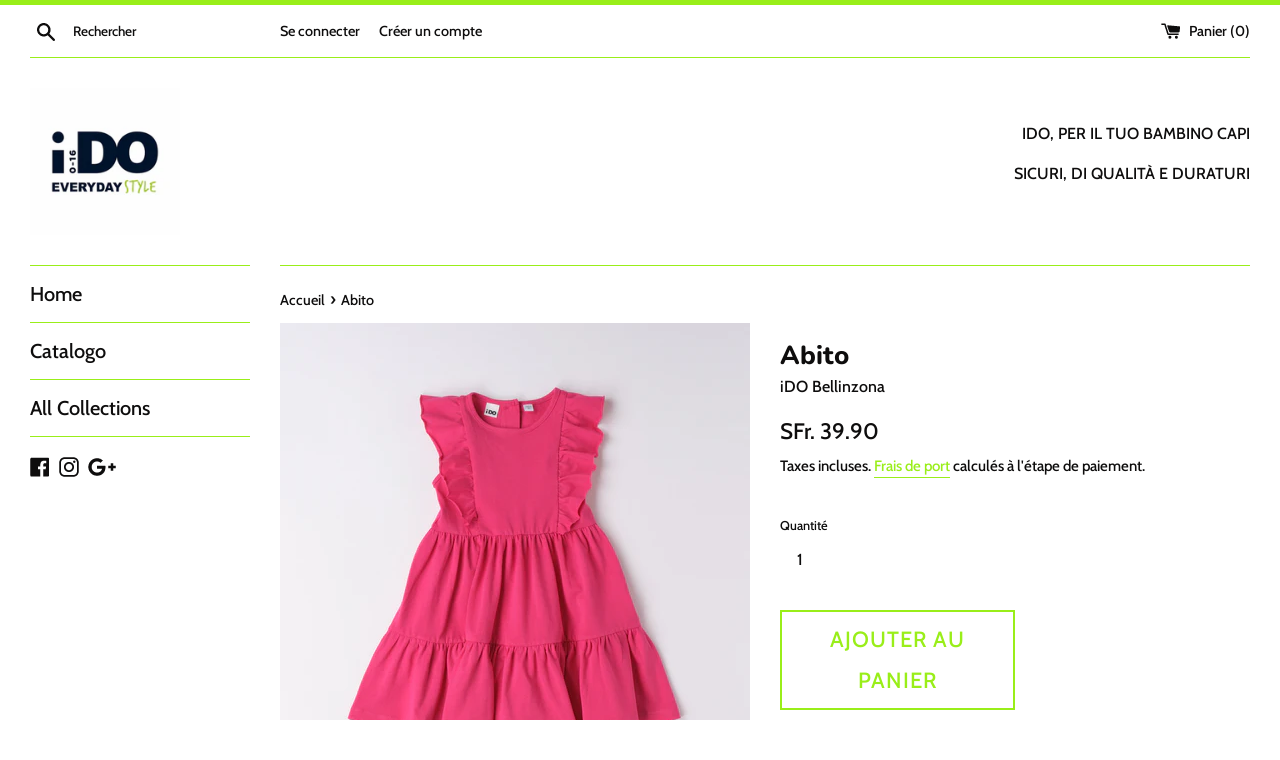

--- FILE ---
content_type: text/html; charset=utf-8
request_url: https://ido-bellinzona.com/fr/products/abito-37
body_size: 18165
content:
<!doctype html>
<html class="supports-no-js" lang="fr">
<head>
  <meta charset="utf-8">
  <meta http-equiv="X-UA-Compatible" content="IE=edge,chrome=1">
  <meta name="viewport" content="width=device-width,initial-scale=1">
  <meta name="theme-color" content="">
  <link rel="canonical" href="https://ido-bellinzona.com/fr/products/abito-37">

  

  <title>
  Abito &ndash; iDO Bellinzona
  </title>

  

  <!-- /snippets/social-meta-tags.liquid -->




<meta property="og:site_name" content="iDO Bellinzona">
<meta property="og:url" content="https://ido-bellinzona.com/fr/products/abito-37">
<meta property="og:title" content="Abito">
<meta property="og:type" content="product">
<meta property="og:description" content="Abbigliamento bambini 0-16 anni">

  <meta property="og:price:amount" content="39.90">
  <meta property="og:price:currency" content="CHF">

<meta property="og:image" content="http://ido-bellinzona.com/cdn/shop/products/46733-00-2437_Front_e-commerce_1200x1200.jpg?v=1678118378"><meta property="og:image" content="http://ido-bellinzona.com/cdn/shop/products/46733-00-2437_Back_e-commerce_1200x1200.jpg?v=1678118378"><meta property="og:image" content="http://ido-bellinzona.com/cdn/shop/products/46733-00-3624_Front_e-commerce_1200x1200.jpg?v=1678118378">
<meta property="og:image:secure_url" content="https://ido-bellinzona.com/cdn/shop/products/46733-00-2437_Front_e-commerce_1200x1200.jpg?v=1678118378"><meta property="og:image:secure_url" content="https://ido-bellinzona.com/cdn/shop/products/46733-00-2437_Back_e-commerce_1200x1200.jpg?v=1678118378"><meta property="og:image:secure_url" content="https://ido-bellinzona.com/cdn/shop/products/46733-00-3624_Front_e-commerce_1200x1200.jpg?v=1678118378">


<meta name="twitter:card" content="summary_large_image">
<meta name="twitter:title" content="Abito">
<meta name="twitter:description" content="Abbigliamento bambini 0-16 anni">

  <style data-shopify>
  :root {
    --color-body-text: #0e0d0d;
    --color-body: #ffffff;
  }
</style>


  <script>
    document.documentElement.className = document.documentElement.className.replace('supports-no-js', 'supports-js');

    var theme = {
      strings: {
        addToCart: "Ajouter au panier",
        itemAddedToCart: "Article ajouté au panier.",
        soldOut: "Épuisé",
        unavailable: "Non disponible",
        viewCart: "Voir le panier",
        zoomClose: "Fermer (Esc)",
        zoomPrev: "Précédent (flèche gauche)",
        zoomNext: "Suivant (flèche droite)"
      },
      mapStrings: {
        addressError: "Vous ne trouvez pas cette adresse",
        addressNoResults: "Aucun résultat pour cette adresse",
        addressQueryLimit: "Vous avez dépassé la limite de Google utilisation de l'API. Envisager la mise à niveau à un \u003ca href=\"https:\/\/developers.google.com\/maps\/premium\/usage-limits\"\u003erégime spécial\u003c\/a\u003e.",
        authError: "Il y avait un problème authentifier votre compte Google Maps."
      }
    };</script>

  <link href="//ido-bellinzona.com/cdn/shop/t/2/assets/theme.scss.css?v=35539220296651946861759259677" rel="stylesheet" type="text/css" media="all" />

  <script>window.performance && window.performance.mark && window.performance.mark('shopify.content_for_header.start');</script><meta id="shopify-digital-wallet" name="shopify-digital-wallet" content="/50812420301/digital_wallets/dialog">
<meta name="shopify-checkout-api-token" content="d197a00d90f06b0000e6a9be3de48aaa">
<meta id="in-context-paypal-metadata" data-shop-id="50812420301" data-venmo-supported="false" data-environment="production" data-locale="fr_FR" data-paypal-v4="true" data-currency="CHF">
<link rel="alternate" hreflang="x-default" href="https://ido-bellinzona.com/products/abito-37">
<link rel="alternate" hreflang="it" href="https://ido-bellinzona.com/products/abito-37">
<link rel="alternate" hreflang="de" href="https://ido-bellinzona.com/de/products/abito-37">
<link rel="alternate" hreflang="en" href="https://ido-bellinzona.com/en/products/abito-37">
<link rel="alternate" hreflang="fr" href="https://ido-bellinzona.com/fr/products/abito-37">
<link rel="alternate" type="application/json+oembed" href="https://ido-bellinzona.com/fr/products/abito-37.oembed">
<script async="async" src="/checkouts/internal/preloads.js?locale=fr-CH"></script>
<script id="shopify-features" type="application/json">{"accessToken":"d197a00d90f06b0000e6a9be3de48aaa","betas":["rich-media-storefront-analytics"],"domain":"ido-bellinzona.com","predictiveSearch":true,"shopId":50812420301,"locale":"fr"}</script>
<script>var Shopify = Shopify || {};
Shopify.shop = "ido-bellinzona.myshopify.com";
Shopify.locale = "fr";
Shopify.currency = {"active":"CHF","rate":"1.0"};
Shopify.country = "CH";
Shopify.theme = {"name":"Simple","id":115092979917,"schema_name":"Simple","schema_version":"12.6.0","theme_store_id":578,"role":"main"};
Shopify.theme.handle = "null";
Shopify.theme.style = {"id":null,"handle":null};
Shopify.cdnHost = "ido-bellinzona.com/cdn";
Shopify.routes = Shopify.routes || {};
Shopify.routes.root = "/fr/";</script>
<script type="module">!function(o){(o.Shopify=o.Shopify||{}).modules=!0}(window);</script>
<script>!function(o){function n(){var o=[];function n(){o.push(Array.prototype.slice.apply(arguments))}return n.q=o,n}var t=o.Shopify=o.Shopify||{};t.loadFeatures=n(),t.autoloadFeatures=n()}(window);</script>
<script id="shop-js-analytics" type="application/json">{"pageType":"product"}</script>
<script defer="defer" async type="module" src="//ido-bellinzona.com/cdn/shopifycloud/shop-js/modules/v2/client.init-shop-cart-sync_INwxTpsh.fr.esm.js"></script>
<script defer="defer" async type="module" src="//ido-bellinzona.com/cdn/shopifycloud/shop-js/modules/v2/chunk.common_YNAa1F1g.esm.js"></script>
<script type="module">
  await import("//ido-bellinzona.com/cdn/shopifycloud/shop-js/modules/v2/client.init-shop-cart-sync_INwxTpsh.fr.esm.js");
await import("//ido-bellinzona.com/cdn/shopifycloud/shop-js/modules/v2/chunk.common_YNAa1F1g.esm.js");

  window.Shopify.SignInWithShop?.initShopCartSync?.({"fedCMEnabled":true,"windoidEnabled":true});

</script>
<script id="__st">var __st={"a":50812420301,"offset":3600,"reqid":"acf8f33f-a868-462c-8277-99bb99fcfa14-1768943223","pageurl":"ido-bellinzona.com\/fr\/products\/abito-37","u":"82d964e1f95d","p":"product","rtyp":"product","rid":7185606312141};</script>
<script>window.ShopifyPaypalV4VisibilityTracking = true;</script>
<script id="captcha-bootstrap">!function(){'use strict';const t='contact',e='account',n='new_comment',o=[[t,t],['blogs',n],['comments',n],[t,'customer']],c=[[e,'customer_login'],[e,'guest_login'],[e,'recover_customer_password'],[e,'create_customer']],r=t=>t.map((([t,e])=>`form[action*='/${t}']:not([data-nocaptcha='true']) input[name='form_type'][value='${e}']`)).join(','),a=t=>()=>t?[...document.querySelectorAll(t)].map((t=>t.form)):[];function s(){const t=[...o],e=r(t);return a(e)}const i='password',u='form_key',d=['recaptcha-v3-token','g-recaptcha-response','h-captcha-response',i],f=()=>{try{return window.sessionStorage}catch{return}},m='__shopify_v',_=t=>t.elements[u];function p(t,e,n=!1){try{const o=window.sessionStorage,c=JSON.parse(o.getItem(e)),{data:r}=function(t){const{data:e,action:n}=t;return t[m]||n?{data:e,action:n}:{data:t,action:n}}(c);for(const[e,n]of Object.entries(r))t.elements[e]&&(t.elements[e].value=n);n&&o.removeItem(e)}catch(o){console.error('form repopulation failed',{error:o})}}const l='form_type',E='cptcha';function T(t){t.dataset[E]=!0}const w=window,h=w.document,L='Shopify',v='ce_forms',y='captcha';let A=!1;((t,e)=>{const n=(g='f06e6c50-85a8-45c8-87d0-21a2b65856fe',I='https://cdn.shopify.com/shopifycloud/storefront-forms-hcaptcha/ce_storefront_forms_captcha_hcaptcha.v1.5.2.iife.js',D={infoText:'Protégé par hCaptcha',privacyText:'Confidentialité',termsText:'Conditions'},(t,e,n)=>{const o=w[L][v],c=o.bindForm;if(c)return c(t,g,e,D).then(n);var r;o.q.push([[t,g,e,D],n]),r=I,A||(h.body.append(Object.assign(h.createElement('script'),{id:'captcha-provider',async:!0,src:r})),A=!0)});var g,I,D;w[L]=w[L]||{},w[L][v]=w[L][v]||{},w[L][v].q=[],w[L][y]=w[L][y]||{},w[L][y].protect=function(t,e){n(t,void 0,e),T(t)},Object.freeze(w[L][y]),function(t,e,n,w,h,L){const[v,y,A,g]=function(t,e,n){const i=e?o:[],u=t?c:[],d=[...i,...u],f=r(d),m=r(i),_=r(d.filter((([t,e])=>n.includes(e))));return[a(f),a(m),a(_),s()]}(w,h,L),I=t=>{const e=t.target;return e instanceof HTMLFormElement?e:e&&e.form},D=t=>v().includes(t);t.addEventListener('submit',(t=>{const e=I(t);if(!e)return;const n=D(e)&&!e.dataset.hcaptchaBound&&!e.dataset.recaptchaBound,o=_(e),c=g().includes(e)&&(!o||!o.value);(n||c)&&t.preventDefault(),c&&!n&&(function(t){try{if(!f())return;!function(t){const e=f();if(!e)return;const n=_(t);if(!n)return;const o=n.value;o&&e.removeItem(o)}(t);const e=Array.from(Array(32),(()=>Math.random().toString(36)[2])).join('');!function(t,e){_(t)||t.append(Object.assign(document.createElement('input'),{type:'hidden',name:u})),t.elements[u].value=e}(t,e),function(t,e){const n=f();if(!n)return;const o=[...t.querySelectorAll(`input[type='${i}']`)].map((({name:t})=>t)),c=[...d,...o],r={};for(const[a,s]of new FormData(t).entries())c.includes(a)||(r[a]=s);n.setItem(e,JSON.stringify({[m]:1,action:t.action,data:r}))}(t,e)}catch(e){console.error('failed to persist form',e)}}(e),e.submit())}));const S=(t,e)=>{t&&!t.dataset[E]&&(n(t,e.some((e=>e===t))),T(t))};for(const o of['focusin','change'])t.addEventListener(o,(t=>{const e=I(t);D(e)&&S(e,y())}));const B=e.get('form_key'),M=e.get(l),P=B&&M;t.addEventListener('DOMContentLoaded',(()=>{const t=y();if(P)for(const e of t)e.elements[l].value===M&&p(e,B);[...new Set([...A(),...v().filter((t=>'true'===t.dataset.shopifyCaptcha))])].forEach((e=>S(e,t)))}))}(h,new URLSearchParams(w.location.search),n,t,e,['guest_login'])})(!0,!0)}();</script>
<script integrity="sha256-4kQ18oKyAcykRKYeNunJcIwy7WH5gtpwJnB7kiuLZ1E=" data-source-attribution="shopify.loadfeatures" defer="defer" src="//ido-bellinzona.com/cdn/shopifycloud/storefront/assets/storefront/load_feature-a0a9edcb.js" crossorigin="anonymous"></script>
<script data-source-attribution="shopify.dynamic_checkout.dynamic.init">var Shopify=Shopify||{};Shopify.PaymentButton=Shopify.PaymentButton||{isStorefrontPortableWallets:!0,init:function(){window.Shopify.PaymentButton.init=function(){};var t=document.createElement("script");t.src="https://ido-bellinzona.com/cdn/shopifycloud/portable-wallets/latest/portable-wallets.fr.js",t.type="module",document.head.appendChild(t)}};
</script>
<script data-source-attribution="shopify.dynamic_checkout.buyer_consent">
  function portableWalletsHideBuyerConsent(e){var t=document.getElementById("shopify-buyer-consent"),n=document.getElementById("shopify-subscription-policy-button");t&&n&&(t.classList.add("hidden"),t.setAttribute("aria-hidden","true"),n.removeEventListener("click",e))}function portableWalletsShowBuyerConsent(e){var t=document.getElementById("shopify-buyer-consent"),n=document.getElementById("shopify-subscription-policy-button");t&&n&&(t.classList.remove("hidden"),t.removeAttribute("aria-hidden"),n.addEventListener("click",e))}window.Shopify?.PaymentButton&&(window.Shopify.PaymentButton.hideBuyerConsent=portableWalletsHideBuyerConsent,window.Shopify.PaymentButton.showBuyerConsent=portableWalletsShowBuyerConsent);
</script>
<script>
  function portableWalletsCleanup(e){e&&e.src&&console.error("Failed to load portable wallets script "+e.src);var t=document.querySelectorAll("shopify-accelerated-checkout .shopify-payment-button__skeleton, shopify-accelerated-checkout-cart .wallet-cart-button__skeleton"),e=document.getElementById("shopify-buyer-consent");for(let e=0;e<t.length;e++)t[e].remove();e&&e.remove()}function portableWalletsNotLoadedAsModule(e){e instanceof ErrorEvent&&"string"==typeof e.message&&e.message.includes("import.meta")&&"string"==typeof e.filename&&e.filename.includes("portable-wallets")&&(window.removeEventListener("error",portableWalletsNotLoadedAsModule),window.Shopify.PaymentButton.failedToLoad=e,"loading"===document.readyState?document.addEventListener("DOMContentLoaded",window.Shopify.PaymentButton.init):window.Shopify.PaymentButton.init())}window.addEventListener("error",portableWalletsNotLoadedAsModule);
</script>

<script type="module" src="https://ido-bellinzona.com/cdn/shopifycloud/portable-wallets/latest/portable-wallets.fr.js" onError="portableWalletsCleanup(this)" crossorigin="anonymous"></script>
<script nomodule>
  document.addEventListener("DOMContentLoaded", portableWalletsCleanup);
</script>

<link id="shopify-accelerated-checkout-styles" rel="stylesheet" media="screen" href="https://ido-bellinzona.com/cdn/shopifycloud/portable-wallets/latest/accelerated-checkout-backwards-compat.css" crossorigin="anonymous">
<style id="shopify-accelerated-checkout-cart">
        #shopify-buyer-consent {
  margin-top: 1em;
  display: inline-block;
  width: 100%;
}

#shopify-buyer-consent.hidden {
  display: none;
}

#shopify-subscription-policy-button {
  background: none;
  border: none;
  padding: 0;
  text-decoration: underline;
  font-size: inherit;
  cursor: pointer;
}

#shopify-subscription-policy-button::before {
  box-shadow: none;
}

      </style>

<script>window.performance && window.performance.mark && window.performance.mark('shopify.content_for_header.end');</script>

  <script src="//ido-bellinzona.com/cdn/shop/t/2/assets/jquery-1.11.0.min.js?v=32460426840832490021613751351" type="text/javascript"></script>
  <script src="//ido-bellinzona.com/cdn/shop/t/2/assets/modernizr.min.js?v=44044439420609591321613751352" type="text/javascript"></script>

  <script src="//ido-bellinzona.com/cdn/shop/t/2/assets/lazysizes.min.js?v=155223123402716617051613751352" async="async"></script>

  
<link href="https://monorail-edge.shopifysvc.com" rel="dns-prefetch">
<script>(function(){if ("sendBeacon" in navigator && "performance" in window) {try {var session_token_from_headers = performance.getEntriesByType('navigation')[0].serverTiming.find(x => x.name == '_s').description;} catch {var session_token_from_headers = undefined;}var session_cookie_matches = document.cookie.match(/_shopify_s=([^;]*)/);var session_token_from_cookie = session_cookie_matches && session_cookie_matches.length === 2 ? session_cookie_matches[1] : "";var session_token = session_token_from_headers || session_token_from_cookie || "";function handle_abandonment_event(e) {var entries = performance.getEntries().filter(function(entry) {return /monorail-edge.shopifysvc.com/.test(entry.name);});if (!window.abandonment_tracked && entries.length === 0) {window.abandonment_tracked = true;var currentMs = Date.now();var navigation_start = performance.timing.navigationStart;var payload = {shop_id: 50812420301,url: window.location.href,navigation_start,duration: currentMs - navigation_start,session_token,page_type: "product"};window.navigator.sendBeacon("https://monorail-edge.shopifysvc.com/v1/produce", JSON.stringify({schema_id: "online_store_buyer_site_abandonment/1.1",payload: payload,metadata: {event_created_at_ms: currentMs,event_sent_at_ms: currentMs}}));}}window.addEventListener('pagehide', handle_abandonment_event);}}());</script>
<script id="web-pixels-manager-setup">(function e(e,d,r,n,o){if(void 0===o&&(o={}),!Boolean(null===(a=null===(i=window.Shopify)||void 0===i?void 0:i.analytics)||void 0===a?void 0:a.replayQueue)){var i,a;window.Shopify=window.Shopify||{};var t=window.Shopify;t.analytics=t.analytics||{};var s=t.analytics;s.replayQueue=[],s.publish=function(e,d,r){return s.replayQueue.push([e,d,r]),!0};try{self.performance.mark("wpm:start")}catch(e){}var l=function(){var e={modern:/Edge?\/(1{2}[4-9]|1[2-9]\d|[2-9]\d{2}|\d{4,})\.\d+(\.\d+|)|Firefox\/(1{2}[4-9]|1[2-9]\d|[2-9]\d{2}|\d{4,})\.\d+(\.\d+|)|Chrom(ium|e)\/(9{2}|\d{3,})\.\d+(\.\d+|)|(Maci|X1{2}).+ Version\/(15\.\d+|(1[6-9]|[2-9]\d|\d{3,})\.\d+)([,.]\d+|)( \(\w+\)|)( Mobile\/\w+|) Safari\/|Chrome.+OPR\/(9{2}|\d{3,})\.\d+\.\d+|(CPU[ +]OS|iPhone[ +]OS|CPU[ +]iPhone|CPU IPhone OS|CPU iPad OS)[ +]+(15[._]\d+|(1[6-9]|[2-9]\d|\d{3,})[._]\d+)([._]\d+|)|Android:?[ /-](13[3-9]|1[4-9]\d|[2-9]\d{2}|\d{4,})(\.\d+|)(\.\d+|)|Android.+Firefox\/(13[5-9]|1[4-9]\d|[2-9]\d{2}|\d{4,})\.\d+(\.\d+|)|Android.+Chrom(ium|e)\/(13[3-9]|1[4-9]\d|[2-9]\d{2}|\d{4,})\.\d+(\.\d+|)|SamsungBrowser\/([2-9]\d|\d{3,})\.\d+/,legacy:/Edge?\/(1[6-9]|[2-9]\d|\d{3,})\.\d+(\.\d+|)|Firefox\/(5[4-9]|[6-9]\d|\d{3,})\.\d+(\.\d+|)|Chrom(ium|e)\/(5[1-9]|[6-9]\d|\d{3,})\.\d+(\.\d+|)([\d.]+$|.*Safari\/(?![\d.]+ Edge\/[\d.]+$))|(Maci|X1{2}).+ Version\/(10\.\d+|(1[1-9]|[2-9]\d|\d{3,})\.\d+)([,.]\d+|)( \(\w+\)|)( Mobile\/\w+|) Safari\/|Chrome.+OPR\/(3[89]|[4-9]\d|\d{3,})\.\d+\.\d+|(CPU[ +]OS|iPhone[ +]OS|CPU[ +]iPhone|CPU IPhone OS|CPU iPad OS)[ +]+(10[._]\d+|(1[1-9]|[2-9]\d|\d{3,})[._]\d+)([._]\d+|)|Android:?[ /-](13[3-9]|1[4-9]\d|[2-9]\d{2}|\d{4,})(\.\d+|)(\.\d+|)|Mobile Safari.+OPR\/([89]\d|\d{3,})\.\d+\.\d+|Android.+Firefox\/(13[5-9]|1[4-9]\d|[2-9]\d{2}|\d{4,})\.\d+(\.\d+|)|Android.+Chrom(ium|e)\/(13[3-9]|1[4-9]\d|[2-9]\d{2}|\d{4,})\.\d+(\.\d+|)|Android.+(UC? ?Browser|UCWEB|U3)[ /]?(15\.([5-9]|\d{2,})|(1[6-9]|[2-9]\d|\d{3,})\.\d+)\.\d+|SamsungBrowser\/(5\.\d+|([6-9]|\d{2,})\.\d+)|Android.+MQ{2}Browser\/(14(\.(9|\d{2,})|)|(1[5-9]|[2-9]\d|\d{3,})(\.\d+|))(\.\d+|)|K[Aa][Ii]OS\/(3\.\d+|([4-9]|\d{2,})\.\d+)(\.\d+|)/},d=e.modern,r=e.legacy,n=navigator.userAgent;return n.match(d)?"modern":n.match(r)?"legacy":"unknown"}(),u="modern"===l?"modern":"legacy",c=(null!=n?n:{modern:"",legacy:""})[u],f=function(e){return[e.baseUrl,"/wpm","/b",e.hashVersion,"modern"===e.buildTarget?"m":"l",".js"].join("")}({baseUrl:d,hashVersion:r,buildTarget:u}),m=function(e){var d=e.version,r=e.bundleTarget,n=e.surface,o=e.pageUrl,i=e.monorailEndpoint;return{emit:function(e){var a=e.status,t=e.errorMsg,s=(new Date).getTime(),l=JSON.stringify({metadata:{event_sent_at_ms:s},events:[{schema_id:"web_pixels_manager_load/3.1",payload:{version:d,bundle_target:r,page_url:o,status:a,surface:n,error_msg:t},metadata:{event_created_at_ms:s}}]});if(!i)return console&&console.warn&&console.warn("[Web Pixels Manager] No Monorail endpoint provided, skipping logging."),!1;try{return self.navigator.sendBeacon.bind(self.navigator)(i,l)}catch(e){}var u=new XMLHttpRequest;try{return u.open("POST",i,!0),u.setRequestHeader("Content-Type","text/plain"),u.send(l),!0}catch(e){return console&&console.warn&&console.warn("[Web Pixels Manager] Got an unhandled error while logging to Monorail."),!1}}}}({version:r,bundleTarget:l,surface:e.surface,pageUrl:self.location.href,monorailEndpoint:e.monorailEndpoint});try{o.browserTarget=l,function(e){var d=e.src,r=e.async,n=void 0===r||r,o=e.onload,i=e.onerror,a=e.sri,t=e.scriptDataAttributes,s=void 0===t?{}:t,l=document.createElement("script"),u=document.querySelector("head"),c=document.querySelector("body");if(l.async=n,l.src=d,a&&(l.integrity=a,l.crossOrigin="anonymous"),s)for(var f in s)if(Object.prototype.hasOwnProperty.call(s,f))try{l.dataset[f]=s[f]}catch(e){}if(o&&l.addEventListener("load",o),i&&l.addEventListener("error",i),u)u.appendChild(l);else{if(!c)throw new Error("Did not find a head or body element to append the script");c.appendChild(l)}}({src:f,async:!0,onload:function(){if(!function(){var e,d;return Boolean(null===(d=null===(e=window.Shopify)||void 0===e?void 0:e.analytics)||void 0===d?void 0:d.initialized)}()){var d=window.webPixelsManager.init(e)||void 0;if(d){var r=window.Shopify.analytics;r.replayQueue.forEach((function(e){var r=e[0],n=e[1],o=e[2];d.publishCustomEvent(r,n,o)})),r.replayQueue=[],r.publish=d.publishCustomEvent,r.visitor=d.visitor,r.initialized=!0}}},onerror:function(){return m.emit({status:"failed",errorMsg:"".concat(f," has failed to load")})},sri:function(e){var d=/^sha384-[A-Za-z0-9+/=]+$/;return"string"==typeof e&&d.test(e)}(c)?c:"",scriptDataAttributes:o}),m.emit({status:"loading"})}catch(e){m.emit({status:"failed",errorMsg:(null==e?void 0:e.message)||"Unknown error"})}}})({shopId: 50812420301,storefrontBaseUrl: "https://ido-bellinzona.com",extensionsBaseUrl: "https://extensions.shopifycdn.com/cdn/shopifycloud/web-pixels-manager",monorailEndpoint: "https://monorail-edge.shopifysvc.com/unstable/produce_batch",surface: "storefront-renderer",enabledBetaFlags: ["2dca8a86"],webPixelsConfigList: [{"id":"shopify-app-pixel","configuration":"{}","eventPayloadVersion":"v1","runtimeContext":"STRICT","scriptVersion":"0450","apiClientId":"shopify-pixel","type":"APP","privacyPurposes":["ANALYTICS","MARKETING"]},{"id":"shopify-custom-pixel","eventPayloadVersion":"v1","runtimeContext":"LAX","scriptVersion":"0450","apiClientId":"shopify-pixel","type":"CUSTOM","privacyPurposes":["ANALYTICS","MARKETING"]}],isMerchantRequest: false,initData: {"shop":{"name":"iDO Bellinzona","paymentSettings":{"currencyCode":"CHF"},"myshopifyDomain":"ido-bellinzona.myshopify.com","countryCode":"CH","storefrontUrl":"https:\/\/ido-bellinzona.com\/fr"},"customer":null,"cart":null,"checkout":null,"productVariants":[{"price":{"amount":39.9,"currencyCode":"CHF"},"product":{"title":"Abito","vendor":"iDO Bellinzona","id":"7185606312141","untranslatedTitle":"Abito","url":"\/fr\/products\/abito-37","type":""},"id":"41527168827597","image":{"src":"\/\/ido-bellinzona.com\/cdn\/shop\/products\/46733-00-2437_Front_e-commerce.jpg?v=1678118378"},"sku":"","title":"Default Title","untranslatedTitle":"Default Title"}],"purchasingCompany":null},},"https://ido-bellinzona.com/cdn","fcfee988w5aeb613cpc8e4bc33m6693e112",{"modern":"","legacy":""},{"shopId":"50812420301","storefrontBaseUrl":"https:\/\/ido-bellinzona.com","extensionBaseUrl":"https:\/\/extensions.shopifycdn.com\/cdn\/shopifycloud\/web-pixels-manager","surface":"storefront-renderer","enabledBetaFlags":"[\"2dca8a86\"]","isMerchantRequest":"false","hashVersion":"fcfee988w5aeb613cpc8e4bc33m6693e112","publish":"custom","events":"[[\"page_viewed\",{}],[\"product_viewed\",{\"productVariant\":{\"price\":{\"amount\":39.9,\"currencyCode\":\"CHF\"},\"product\":{\"title\":\"Abito\",\"vendor\":\"iDO Bellinzona\",\"id\":\"7185606312141\",\"untranslatedTitle\":\"Abito\",\"url\":\"\/fr\/products\/abito-37\",\"type\":\"\"},\"id\":\"41527168827597\",\"image\":{\"src\":\"\/\/ido-bellinzona.com\/cdn\/shop\/products\/46733-00-2437_Front_e-commerce.jpg?v=1678118378\"},\"sku\":\"\",\"title\":\"Default Title\",\"untranslatedTitle\":\"Default Title\"}}]]"});</script><script>
  window.ShopifyAnalytics = window.ShopifyAnalytics || {};
  window.ShopifyAnalytics.meta = window.ShopifyAnalytics.meta || {};
  window.ShopifyAnalytics.meta.currency = 'CHF';
  var meta = {"product":{"id":7185606312141,"gid":"gid:\/\/shopify\/Product\/7185606312141","vendor":"iDO Bellinzona","type":"","handle":"abito-37","variants":[{"id":41527168827597,"price":3990,"name":"Abito","public_title":null,"sku":""}],"remote":false},"page":{"pageType":"product","resourceType":"product","resourceId":7185606312141,"requestId":"acf8f33f-a868-462c-8277-99bb99fcfa14-1768943223"}};
  for (var attr in meta) {
    window.ShopifyAnalytics.meta[attr] = meta[attr];
  }
</script>
<script class="analytics">
  (function () {
    var customDocumentWrite = function(content) {
      var jquery = null;

      if (window.jQuery) {
        jquery = window.jQuery;
      } else if (window.Checkout && window.Checkout.$) {
        jquery = window.Checkout.$;
      }

      if (jquery) {
        jquery('body').append(content);
      }
    };

    var hasLoggedConversion = function(token) {
      if (token) {
        return document.cookie.indexOf('loggedConversion=' + token) !== -1;
      }
      return false;
    }

    var setCookieIfConversion = function(token) {
      if (token) {
        var twoMonthsFromNow = new Date(Date.now());
        twoMonthsFromNow.setMonth(twoMonthsFromNow.getMonth() + 2);

        document.cookie = 'loggedConversion=' + token + '; expires=' + twoMonthsFromNow;
      }
    }

    var trekkie = window.ShopifyAnalytics.lib = window.trekkie = window.trekkie || [];
    if (trekkie.integrations) {
      return;
    }
    trekkie.methods = [
      'identify',
      'page',
      'ready',
      'track',
      'trackForm',
      'trackLink'
    ];
    trekkie.factory = function(method) {
      return function() {
        var args = Array.prototype.slice.call(arguments);
        args.unshift(method);
        trekkie.push(args);
        return trekkie;
      };
    };
    for (var i = 0; i < trekkie.methods.length; i++) {
      var key = trekkie.methods[i];
      trekkie[key] = trekkie.factory(key);
    }
    trekkie.load = function(config) {
      trekkie.config = config || {};
      trekkie.config.initialDocumentCookie = document.cookie;
      var first = document.getElementsByTagName('script')[0];
      var script = document.createElement('script');
      script.type = 'text/javascript';
      script.onerror = function(e) {
        var scriptFallback = document.createElement('script');
        scriptFallback.type = 'text/javascript';
        scriptFallback.onerror = function(error) {
                var Monorail = {
      produce: function produce(monorailDomain, schemaId, payload) {
        var currentMs = new Date().getTime();
        var event = {
          schema_id: schemaId,
          payload: payload,
          metadata: {
            event_created_at_ms: currentMs,
            event_sent_at_ms: currentMs
          }
        };
        return Monorail.sendRequest("https://" + monorailDomain + "/v1/produce", JSON.stringify(event));
      },
      sendRequest: function sendRequest(endpointUrl, payload) {
        // Try the sendBeacon API
        if (window && window.navigator && typeof window.navigator.sendBeacon === 'function' && typeof window.Blob === 'function' && !Monorail.isIos12()) {
          var blobData = new window.Blob([payload], {
            type: 'text/plain'
          });

          if (window.navigator.sendBeacon(endpointUrl, blobData)) {
            return true;
          } // sendBeacon was not successful

        } // XHR beacon

        var xhr = new XMLHttpRequest();

        try {
          xhr.open('POST', endpointUrl);
          xhr.setRequestHeader('Content-Type', 'text/plain');
          xhr.send(payload);
        } catch (e) {
          console.log(e);
        }

        return false;
      },
      isIos12: function isIos12() {
        return window.navigator.userAgent.lastIndexOf('iPhone; CPU iPhone OS 12_') !== -1 || window.navigator.userAgent.lastIndexOf('iPad; CPU OS 12_') !== -1;
      }
    };
    Monorail.produce('monorail-edge.shopifysvc.com',
      'trekkie_storefront_load_errors/1.1',
      {shop_id: 50812420301,
      theme_id: 115092979917,
      app_name: "storefront",
      context_url: window.location.href,
      source_url: "//ido-bellinzona.com/cdn/s/trekkie.storefront.cd680fe47e6c39ca5d5df5f0a32d569bc48c0f27.min.js"});

        };
        scriptFallback.async = true;
        scriptFallback.src = '//ido-bellinzona.com/cdn/s/trekkie.storefront.cd680fe47e6c39ca5d5df5f0a32d569bc48c0f27.min.js';
        first.parentNode.insertBefore(scriptFallback, first);
      };
      script.async = true;
      script.src = '//ido-bellinzona.com/cdn/s/trekkie.storefront.cd680fe47e6c39ca5d5df5f0a32d569bc48c0f27.min.js';
      first.parentNode.insertBefore(script, first);
    };
    trekkie.load(
      {"Trekkie":{"appName":"storefront","development":false,"defaultAttributes":{"shopId":50812420301,"isMerchantRequest":null,"themeId":115092979917,"themeCityHash":"5431057436362902482","contentLanguage":"fr","currency":"CHF","eventMetadataId":"4b482768-2b15-48a1-a49b-42fb8903776c"},"isServerSideCookieWritingEnabled":true,"monorailRegion":"shop_domain","enabledBetaFlags":["65f19447"]},"Session Attribution":{},"S2S":{"facebookCapiEnabled":false,"source":"trekkie-storefront-renderer","apiClientId":580111}}
    );

    var loaded = false;
    trekkie.ready(function() {
      if (loaded) return;
      loaded = true;

      window.ShopifyAnalytics.lib = window.trekkie;

      var originalDocumentWrite = document.write;
      document.write = customDocumentWrite;
      try { window.ShopifyAnalytics.merchantGoogleAnalytics.call(this); } catch(error) {};
      document.write = originalDocumentWrite;

      window.ShopifyAnalytics.lib.page(null,{"pageType":"product","resourceType":"product","resourceId":7185606312141,"requestId":"acf8f33f-a868-462c-8277-99bb99fcfa14-1768943223","shopifyEmitted":true});

      var match = window.location.pathname.match(/checkouts\/(.+)\/(thank_you|post_purchase)/)
      var token = match? match[1]: undefined;
      if (!hasLoggedConversion(token)) {
        setCookieIfConversion(token);
        window.ShopifyAnalytics.lib.track("Viewed Product",{"currency":"CHF","variantId":41527168827597,"productId":7185606312141,"productGid":"gid:\/\/shopify\/Product\/7185606312141","name":"Abito","price":"39.90","sku":"","brand":"iDO Bellinzona","variant":null,"category":"","nonInteraction":true,"remote":false},undefined,undefined,{"shopifyEmitted":true});
      window.ShopifyAnalytics.lib.track("monorail:\/\/trekkie_storefront_viewed_product\/1.1",{"currency":"CHF","variantId":41527168827597,"productId":7185606312141,"productGid":"gid:\/\/shopify\/Product\/7185606312141","name":"Abito","price":"39.90","sku":"","brand":"iDO Bellinzona","variant":null,"category":"","nonInteraction":true,"remote":false,"referer":"https:\/\/ido-bellinzona.com\/fr\/products\/abito-37"});
      }
    });


        var eventsListenerScript = document.createElement('script');
        eventsListenerScript.async = true;
        eventsListenerScript.src = "//ido-bellinzona.com/cdn/shopifycloud/storefront/assets/shop_events_listener-3da45d37.js";
        document.getElementsByTagName('head')[0].appendChild(eventsListenerScript);

})();</script>
<script
  defer
  src="https://ido-bellinzona.com/cdn/shopifycloud/perf-kit/shopify-perf-kit-3.0.4.min.js"
  data-application="storefront-renderer"
  data-shop-id="50812420301"
  data-render-region="gcp-us-central1"
  data-page-type="product"
  data-theme-instance-id="115092979917"
  data-theme-name="Simple"
  data-theme-version="12.6.0"
  data-monorail-region="shop_domain"
  data-resource-timing-sampling-rate="10"
  data-shs="true"
  data-shs-beacon="true"
  data-shs-export-with-fetch="true"
  data-shs-logs-sample-rate="1"
  data-shs-beacon-endpoint="https://ido-bellinzona.com/api/collect"
></script>
</head>

<body id="abito" class="template-product">

  <a class="in-page-link visually-hidden skip-link" href="#MainContent">Passer au contenu</a>

  <div id="shopify-section-header" class="shopify-section">

  <style>
    .site-header__logo {
      width: 150px;
    }
    #HeaderLogoWrapper {
      max-width: 150px !important;
    }
  </style>
  <div class="page-border"></div>


<div class="site-wrapper">
  <div class="top-bar grid">

    <div class="grid__item medium-up--one-fifth small--one-half">
      <div class="top-bar__search">
        <a href="/fr/search" class="medium-up--hide">
          <svg aria-hidden="true" focusable="false" role="presentation" class="icon icon-search" viewBox="0 0 20 20"><path fill="#444" d="M18.64 17.02l-5.31-5.31c.81-1.08 1.26-2.43 1.26-3.87C14.5 4.06 11.44 1 7.75 1S1 4.06 1 7.75s3.06 6.75 6.75 6.75c1.44 0 2.79-.45 3.87-1.26l5.31 5.31c.45.45 1.26.54 1.71.09.45-.36.45-1.17 0-1.62zM3.25 7.75c0-2.52 1.98-4.5 4.5-4.5s4.5 1.98 4.5 4.5-1.98 4.5-4.5 4.5-4.5-1.98-4.5-4.5z"/></svg>
        </a>
        <form action="/fr/search" method="get" class="search-bar small--hide" role="search">
          
          <button type="submit" class="search-bar__submit">
            <svg aria-hidden="true" focusable="false" role="presentation" class="icon icon-search" viewBox="0 0 20 20"><path fill="#444" d="M18.64 17.02l-5.31-5.31c.81-1.08 1.26-2.43 1.26-3.87C14.5 4.06 11.44 1 7.75 1S1 4.06 1 7.75s3.06 6.75 6.75 6.75c1.44 0 2.79-.45 3.87-1.26l5.31 5.31c.45.45 1.26.54 1.71.09.45-.36.45-1.17 0-1.62zM3.25 7.75c0-2.52 1.98-4.5 4.5-4.5s4.5 1.98 4.5 4.5-1.98 4.5-4.5 4.5-4.5-1.98-4.5-4.5z"/></svg>
            <span class="icon__fallback-text">Recherche</span>
          </button>
          <input type="search" name="q" class="search-bar__input" value="" placeholder="Rechercher" aria-label="Rechercher">
        </form>
      </div>
    </div>

    
      <div class="grid__item medium-up--two-fifths small--hide">
        <span class="customer-links small--hide">
          
            <a href="/fr/account/login" id="customer_login_link">Se connecter</a>
            <span class="vertical-divider"></span>
            <a href="/fr/account/register" id="customer_register_link">Créer un compte</a>
          
        </span>
      </div>
    

    <div class="grid__item  medium-up--two-fifths  small--one-half text-right">
      <a href="/fr/cart" class="site-header__cart">
        <svg aria-hidden="true" focusable="false" role="presentation" class="icon icon-cart" viewBox="0 0 20 20"><path fill="#444" d="M18.936 5.564c-.144-.175-.35-.207-.55-.207h-.003L6.774 4.286c-.272 0-.417.089-.491.18-.079.096-.16.263-.094.585l2.016 5.705c.163.407.642.673 1.068.673h8.401c.433 0 .854-.285.941-.725l.484-4.571c.045-.221-.015-.388-.163-.567z"/><path fill="#444" d="M17.107 12.5H7.659L4.98 4.117l-.362-1.059c-.138-.401-.292-.559-.695-.559H.924c-.411 0-.748.303-.748.714s.337.714.748.714h2.413l3.002 9.48c.126.38.295.52.942.52h9.825c.411 0 .748-.303.748-.714s-.336-.714-.748-.714zM10.424 16.23a1.498 1.498 0 1 1-2.997 0 1.498 1.498 0 0 1 2.997 0zM16.853 16.23a1.498 1.498 0 1 1-2.997 0 1.498 1.498 0 0 1 2.997 0z"/></svg>
        <span class="small--hide">
          Panier
          (<span id="CartCount">0</span>)
        </span>
      </a>
    </div>
  </div>

  <hr class="small--hide hr--border">

  <header class="site-header grid medium-up--grid--table" role="banner">
    <div class="grid__item small--text-center">
      <div itemscope itemtype="http://schema.org/Organization">
        

          <div id="HeaderLogoWrapper" class="supports-js">
            <a href="/fr" itemprop="url" style="padding-top:97.86666666666665%; display: block;">
              <img id="HeaderLogo"
                   class="lazyload"
                   src="//ido-bellinzona.com/cdn/shop/files/IMG_0037_ido_150x150.jpg?v=1613743070"
                   data-src="//ido-bellinzona.com/cdn/shop/files/IMG_0037_ido_{width}x.jpg?v=1613743070"
                   data-widths="[180, 360, 540, 720, 900, 1080, 1296, 1512, 1728, 2048]"
                   data-aspectratio="0.9259259259259259"
                   data-sizes="auto"
                   alt="iDO Bellinzona"
                   itemprop="logo">
            </a>
          </div>
          <noscript>
            
            <a href="/fr" itemprop="url">
              <img class="site-header__logo" src="//ido-bellinzona.com/cdn/shop/files/IMG_0037_ido_150x.jpg?v=1613743070"
              srcset="//ido-bellinzona.com/cdn/shop/files/IMG_0037_ido_150x.jpg?v=1613743070 1x, //ido-bellinzona.com/cdn/shop/files/IMG_0037_ido_150x@2x.jpg?v=1613743070 2x"
              alt="iDO Bellinzona"
              itemprop="logo">
            </a>
          </noscript>
          
        
      </div>
    </div>
    
      <div class="grid__item medium-up--text-right small--text-center">
        <div class="rte tagline">
          <p>IDO, PER IL TUO BAMBINO CAPI </p><p>SICURI, DI QUALITÀ E DURATURI</p>
        </div>
      </div>
    
  </header>
</div>




</div>

    

  <div class="site-wrapper">

    <div class="grid">

      <div id="shopify-section-sidebar" class="shopify-section"><div data-section-id="sidebar" data-section-type="sidebar-section">
  <nav class="grid__item small--text-center medium-up--one-fifth" role="navigation">
    <hr class="hr--small medium-up--hide">
    <button id="ToggleMobileMenu" class="mobile-menu-icon medium-up--hide" aria-haspopup="true" aria-owns="SiteNav">
      <span class="line"></span>
      <span class="line"></span>
      <span class="line"></span>
      <span class="line"></span>
      <span class="icon__fallback-text">Menu</span>
    </button>
    <div id="SiteNav" class="site-nav" role="menu">
      <ul class="list--nav">
        
          
          
            <li class="site-nav__item">
              <a href="/fr" class="site-nav__link">Home</a>
            </li>
          
        
          
          
            <li class="site-nav__item">
              <a href="/fr/collections/all" class="site-nav__link">Catalogo</a>
            </li>
          
        
          
          
            <li class="site-nav__item">
              <a href="/fr/collections" class="site-nav__link">All Collections</a>
            </li>
          
        
        
          
            <li>
              <a href="/fr/account/login" class="site-nav__link site-nav--account medium-up--hide">Se connecter</a>
            </li>
            <li>
              <a href="/fr/account/register" class="site-nav__link site-nav--account medium-up--hide">Créer un compte</a>
            </li>
          
        
      </ul>
      <ul class="list--inline social-links">
        
          <li>
            <a href="Sarabanda iDO Bellinzona" title="iDO Bellinzona sur Facebook">
              <svg aria-hidden="true" focusable="false" role="presentation" class="icon icon-facebook" viewBox="0 0 20 20"><path fill="#444" d="M18.05.811q.439 0 .744.305t.305.744v16.637q0 .439-.305.744t-.744.305h-4.732v-7.221h2.415l.342-2.854h-2.757v-1.83q0-.659.293-1t1.073-.342h1.488V3.762q-.976-.098-2.171-.098-1.634 0-2.635.964t-1 2.72V9.47H7.951v2.854h2.415v7.221H1.413q-.439 0-.744-.305t-.305-.744V1.859q0-.439.305-.744T1.413.81H18.05z"/></svg>
              <span class="icon__fallback-text">Facebook</span>
            </a>
          </li>
        
        
        
        
          <li>
            <a href="sarabandaidobellinzona" title="iDO Bellinzona sur Instagram">
              <svg aria-hidden="true" focusable="false" role="presentation" class="icon icon-instagram" viewBox="0 0 512 512"><path d="M256 49.5c67.3 0 75.2.3 101.8 1.5 24.6 1.1 37.9 5.2 46.8 8.7 11.8 4.6 20.2 10 29 18.8s14.3 17.2 18.8 29c3.4 8.9 7.6 22.2 8.7 46.8 1.2 26.6 1.5 34.5 1.5 101.8s-.3 75.2-1.5 101.8c-1.1 24.6-5.2 37.9-8.7 46.8-4.6 11.8-10 20.2-18.8 29s-17.2 14.3-29 18.8c-8.9 3.4-22.2 7.6-46.8 8.7-26.6 1.2-34.5 1.5-101.8 1.5s-75.2-.3-101.8-1.5c-24.6-1.1-37.9-5.2-46.8-8.7-11.8-4.6-20.2-10-29-18.8s-14.3-17.2-18.8-29c-3.4-8.9-7.6-22.2-8.7-46.8-1.2-26.6-1.5-34.5-1.5-101.8s.3-75.2 1.5-101.8c1.1-24.6 5.2-37.9 8.7-46.8 4.6-11.8 10-20.2 18.8-29s17.2-14.3 29-18.8c8.9-3.4 22.2-7.6 46.8-8.7 26.6-1.3 34.5-1.5 101.8-1.5m0-45.4c-68.4 0-77 .3-103.9 1.5C125.3 6.8 107 11.1 91 17.3c-16.6 6.4-30.6 15.1-44.6 29.1-14 14-22.6 28.1-29.1 44.6-6.2 16-10.5 34.3-11.7 61.2C4.4 179 4.1 187.6 4.1 256s.3 77 1.5 103.9c1.2 26.8 5.5 45.1 11.7 61.2 6.4 16.6 15.1 30.6 29.1 44.6 14 14 28.1 22.6 44.6 29.1 16 6.2 34.3 10.5 61.2 11.7 26.9 1.2 35.4 1.5 103.9 1.5s77-.3 103.9-1.5c26.8-1.2 45.1-5.5 61.2-11.7 16.6-6.4 30.6-15.1 44.6-29.1 14-14 22.6-28.1 29.1-44.6 6.2-16 10.5-34.3 11.7-61.2 1.2-26.9 1.5-35.4 1.5-103.9s-.3-77-1.5-103.9c-1.2-26.8-5.5-45.1-11.7-61.2-6.4-16.6-15.1-30.6-29.1-44.6-14-14-28.1-22.6-44.6-29.1-16-6.2-34.3-10.5-61.2-11.7-27-1.1-35.6-1.4-104-1.4z"/><path d="M256 126.6c-71.4 0-129.4 57.9-129.4 129.4s58 129.4 129.4 129.4 129.4-58 129.4-129.4-58-129.4-129.4-129.4zm0 213.4c-46.4 0-84-37.6-84-84s37.6-84 84-84 84 37.6 84 84-37.6 84-84 84z"/><circle cx="390.5" cy="121.5" r="30.2"/></svg>
              <span class="icon__fallback-text">Instagram</span>
            </a>
          </li>
        
        
        
          <li>
            <a href="https://www.google.com/maps/place/Sarabanda+e+iDo/@46.191044,9.0217233,17z/data=!4m12!1m6!3m5!1s0x47844ba6bb55e447:0xc9764bce1d8d864e!2sSarabanda+e+iDo!8m2!3d46.191044!4d9.023912!3m4!1s0x47844ba6bb55e447:0xc9764bce1d8d864e!8m2!3d46.191044!4d9.023912" rel="publisher" title="iDO Bellinzona sur Google Plus">
              <svg aria-hidden="true" focusable="false" role="presentation" class="icon icon--wide icon-google-plus" viewBox="0 0 1022 640"><path d="M331.124 274.249v109.725h181.474c-7.325 47.076-54.851 138.049-181.476 138.049-109.251 0-198.399-90.525-198.399-202.05s89.15-202.05 198.399-202.05c62.176 0 103.775 26.524 127.55 49.374l86.851-83.649C489.749 31.522 417.522-.003 331.123-.003c-176.925 0-320 143.075-320 320s143.075 320 320 320c184.675 0 307.199-129.824 307.199-312.674 0-21.026-2.274-37.024-5.026-53.025H331.122zM1016.849 274.249h-91.426v-91.426h-91.426v91.426h-91.426v91.426h91.426v91.426h91.426v-91.426h91.426z"/></svg>
              <span class="icon__fallback-text">Google Plus</span>
            </a>
          </li>
        
        
        
        
        
        
      </ul>
    </div>
    <hr class="medium-up--hide hr--small ">
  </nav>
</div>




</div>

      <main class="main-content grid__item medium-up--four-fifths" id="MainContent" role="main">
        
          <hr class="hr--border-top small--hide">
        
        
          <nav class="breadcrumb-nav small--text-center" aria-label="Vous êtes ici">
  <span itemscope itemtype="http://schema.org/BreadcrumbList">
    <span itemprop="itemListElement" itemscope itemtype="http://schema.org/ListItem">
      <a href="/fr" itemprop="item" title="Retour à la page d&#39;accueil">
        <span itemprop="name">Accueil</span>
      </a>
      <span itemprop="position" hidden>1</span>
    </span>
    <span class="breadcrumb-nav__separator" aria-hidden="true" id="breadcrumb-home">›</span>
  
      <span itemprop="itemListElement" itemscope itemtype="http://schema.org/ListItem">
        <span itemprop="name">Abito</span>
        
        
        <span itemprop="position" hidden>2</span>
      </span>
    
  </span>
</nav>

<script>
  if(sessionStorage.breadcrumb) {
    theme.breadcrumbs = {};
    theme.breadcrumbs.collection = JSON.parse(sessionStorage.breadcrumb);
    var showCollection = false;var breadcrumbHTML = '<span itemprop="itemListElement" itemscope itemtype="http://schema.org/ListItem"><a href="' + theme.breadcrumbs.collection.link + '" itemprop="item"><span itemprop="name">' + theme.breadcrumbs.collection.title + '</span></a><span itemprop="position" hidden>2</span></span><span class="breadcrumb-nav__separator" aria-hidden="true">›</span>';
      var homeBreadcrumb = document.getElementById('breadcrumb-home');
      var productCollections = [{"id":286977851597,"handle":"bambina","updated_at":"2023-05-19T16:50:15+02:00","published_at":"2023-02-22T20:41:32+01:00","sort_order":"best-selling","template_suffix":"","published_scope":"global","title":"Bambina","body_html":"","image":{"created_at":"2023-02-22T20:41:30+01:00","alt":null,"width":724,"height":1024,"src":"\/\/ido-bellinzona.com\/cdn\/shop\/collections\/IMG_7063.jpg?v=1677094891"}}];
      if (productCollections) {
        productCollections.forEach(function(collection) {
          if (collection.title === theme.breadcrumbs.collection.title) {
            showCollection = true;
          }
        });
      }
      if(homeBreadcrumb && showCollection) {
        homeBreadcrumb.insertAdjacentHTML('afterend', breadcrumbHTML);
      }}
</script>

        
        

<div id="shopify-section-product-template" class="shopify-section"><!-- /templates/product.liquid -->
<div itemscope itemtype="http://schema.org/Product" id="ProductSection" data-section-id="product-template" data-section-type="product-template" data-image-zoom-type="none" data-show-extra-tab="true" data-extra-tab-content="" data-cart-enable-ajax="true" data-enable-history-state="true">

  <meta itemprop="name" content="Abito">
  <meta itemprop="url" content="https://ido-bellinzona.com/fr/products/abito-37">
  <meta itemprop="image" content="//ido-bellinzona.com/cdn/shop/products/46733-00-2437_Front_e-commerce_grande.jpg?v=1678118378">

  
  
<div class="grid product-single">

    <div class="grid__item medium-up--one-half">
      
        
        
<style>
  

  @media screen and (min-width: 750px) { 
    #ProductImage-31540436500685 {
      max-width: 555.5555555555555px;
      max-height: 600px;
    }
    #ProductImageWrapper-31540436500685 {
      max-width: 555.5555555555555px;
    }
   } 

  
    
    @media screen and (max-width: 749px) {
      #ProductImage-31540436500685 {
        max-width: 666.6666666666666px;
        max-height: 720px;
      }
      #ProductImageWrapper-31540436500685 {
        max-width: 666.6666666666666px;
      }
    }
  
</style>


        <div id="ProductImageWrapper-31540436500685" class="product-single__featured-image-wrapper supports-js" data-image-id="31540436500685">
          <div class="product-single__photos" data-image-id="31540436500685" style="padding-top:108.0%;">
            <img id="ProductImage-31540436500685"
                 class="product-single__photo lazyload"
                 
                 src="//ido-bellinzona.com/cdn/shop/products/46733-00-2437_Front_e-commerce_200x200.jpg?v=1678118378"
                 data-src="//ido-bellinzona.com/cdn/shop/products/46733-00-2437_Front_e-commerce_{width}x.jpg?v=1678118378"
                 data-widths="[180, 360, 470, 600, 750, 940, 1080, 1296, 1512, 1728, 2048]"
                 data-aspectratio="0.9259259259259259"
                 data-sizes="auto"
                 alt="Abito">
          </div>
          
        </div>
      
        
        
<style>
  

  @media screen and (min-width: 750px) { 
    #ProductImage-31540436467917 {
      max-width: 555.5555555555555px;
      max-height: 600px;
    }
    #ProductImageWrapper-31540436467917 {
      max-width: 555.5555555555555px;
    }
   } 

  
    
    @media screen and (max-width: 749px) {
      #ProductImage-31540436467917 {
        max-width: 666.6666666666666px;
        max-height: 720px;
      }
      #ProductImageWrapper-31540436467917 {
        max-width: 666.6666666666666px;
      }
    }
  
</style>


        <div id="ProductImageWrapper-31540436467917" class="product-single__featured-image-wrapper supports-js hidden" data-image-id="31540436467917">
          <div class="product-single__photos" data-image-id="31540436467917" style="padding-top:108.0%;">
            <img id="ProductImage-31540436467917"
                 class="product-single__photo lazyload lazypreload"
                 
                 src="//ido-bellinzona.com/cdn/shop/products/46733-00-2437_Back_e-commerce_200x200.jpg?v=1678118378"
                 data-src="//ido-bellinzona.com/cdn/shop/products/46733-00-2437_Back_e-commerce_{width}x.jpg?v=1678118378"
                 data-widths="[180, 360, 470, 600, 750, 940, 1080, 1296, 1512, 1728, 2048]"
                 data-aspectratio="0.9259259259259259"
                 data-sizes="auto"
                 alt="Abito">
          </div>
          
        </div>
      
        
        
<style>
  

  @media screen and (min-width: 750px) { 
    #ProductImage-31540436336845 {
      max-width: 555.5555555555555px;
      max-height: 600px;
    }
    #ProductImageWrapper-31540436336845 {
      max-width: 555.5555555555555px;
    }
   } 

  
    
    @media screen and (max-width: 749px) {
      #ProductImage-31540436336845 {
        max-width: 666.6666666666666px;
        max-height: 720px;
      }
      #ProductImageWrapper-31540436336845 {
        max-width: 666.6666666666666px;
      }
    }
  
</style>


        <div id="ProductImageWrapper-31540436336845" class="product-single__featured-image-wrapper supports-js hidden" data-image-id="31540436336845">
          <div class="product-single__photos" data-image-id="31540436336845" style="padding-top:108.0%;">
            <img id="ProductImage-31540436336845"
                 class="product-single__photo lazyload lazypreload"
                 
                 src="//ido-bellinzona.com/cdn/shop/products/46733-00-3624_Front_e-commerce_200x200.jpg?v=1678118378"
                 data-src="//ido-bellinzona.com/cdn/shop/products/46733-00-3624_Front_e-commerce_{width}x.jpg?v=1678118378"
                 data-widths="[180, 360, 470, 600, 750, 940, 1080, 1296, 1512, 1728, 2048]"
                 data-aspectratio="0.9259259259259259"
                 data-sizes="auto"
                 alt="Abito">
          </div>
          
        </div>
      
        
        
<style>
  

  @media screen and (min-width: 750px) { 
    #ProductImage-31540436271309 {
      max-width: 555.5555555555555px;
      max-height: 600px;
    }
    #ProductImageWrapper-31540436271309 {
      max-width: 555.5555555555555px;
    }
   } 

  
    
    @media screen and (max-width: 749px) {
      #ProductImage-31540436271309 {
        max-width: 666.6666666666666px;
        max-height: 720px;
      }
      #ProductImageWrapper-31540436271309 {
        max-width: 666.6666666666666px;
      }
    }
  
</style>


        <div id="ProductImageWrapper-31540436271309" class="product-single__featured-image-wrapper supports-js hidden" data-image-id="31540436271309">
          <div class="product-single__photos" data-image-id="31540436271309" style="padding-top:108.0%;">
            <img id="ProductImage-31540436271309"
                 class="product-single__photo lazyload lazypreload"
                 
                 src="//ido-bellinzona.com/cdn/shop/products/46733-00-3624_Back_e-commerce_200x200.jpg?v=1678118378"
                 data-src="//ido-bellinzona.com/cdn/shop/products/46733-00-3624_Back_e-commerce_{width}x.jpg?v=1678118378"
                 data-widths="[180, 360, 470, 600, 750, 940, 1080, 1296, 1512, 1728, 2048]"
                 data-aspectratio="0.9259259259259259"
                 data-sizes="auto"
                 alt="Abito">
          </div>
          
        </div>
      
        
        
<style>
  

  @media screen and (min-width: 750px) { 
    #ProductImage-31540436304077 {
      max-width: 555.5555555555555px;
      max-height: 600px;
    }
    #ProductImageWrapper-31540436304077 {
      max-width: 555.5555555555555px;
    }
   } 

  
    
    @media screen and (max-width: 749px) {
      #ProductImage-31540436304077 {
        max-width: 666.6666666666666px;
        max-height: 720px;
      }
      #ProductImageWrapper-31540436304077 {
        max-width: 666.6666666666666px;
      }
    }
  
</style>


        <div id="ProductImageWrapper-31540436304077" class="product-single__featured-image-wrapper supports-js hidden" data-image-id="31540436304077">
          <div class="product-single__photos" data-image-id="31540436304077" style="padding-top:108.0%;">
            <img id="ProductImage-31540436304077"
                 class="product-single__photo lazyload lazypreload"
                 
                 src="//ido-bellinzona.com/cdn/shop/products/46733-00-2617_Front_e-commerce_200x200.jpg?v=1678118378"
                 data-src="//ido-bellinzona.com/cdn/shop/products/46733-00-2617_Front_e-commerce_{width}x.jpg?v=1678118378"
                 data-widths="[180, 360, 470, 600, 750, 940, 1080, 1296, 1512, 1728, 2048]"
                 data-aspectratio="0.9259259259259259"
                 data-sizes="auto"
                 alt="Abito">
          </div>
          
        </div>
      
        
        
<style>
  

  @media screen and (min-width: 750px) { 
    #ProductImage-31540436238541 {
      max-width: 555.5555555555555px;
      max-height: 600px;
    }
    #ProductImageWrapper-31540436238541 {
      max-width: 555.5555555555555px;
    }
   } 

  
    
    @media screen and (max-width: 749px) {
      #ProductImage-31540436238541 {
        max-width: 666.6666666666666px;
        max-height: 720px;
      }
      #ProductImageWrapper-31540436238541 {
        max-width: 666.6666666666666px;
      }
    }
  
</style>


        <div id="ProductImageWrapper-31540436238541" class="product-single__featured-image-wrapper supports-js hidden" data-image-id="31540436238541">
          <div class="product-single__photos" data-image-id="31540436238541" style="padding-top:108.0%;">
            <img id="ProductImage-31540436238541"
                 class="product-single__photo lazyload lazypreload"
                 
                 src="//ido-bellinzona.com/cdn/shop/products/46733-00-2617_Back_e-commerce_200x200.jpg?v=1678118378"
                 data-src="//ido-bellinzona.com/cdn/shop/products/46733-00-2617_Back_e-commerce_{width}x.jpg?v=1678118378"
                 data-widths="[180, 360, 470, 600, 750, 940, 1080, 1296, 1512, 1728, 2048]"
                 data-aspectratio="0.9259259259259259"
                 data-sizes="auto"
                 alt="Abito">
          </div>
          
        </div>
      
        
        
<style>
  

  @media screen and (min-width: 750px) { 
    #ProductImage-31540436402381 {
      max-width: 555.5555555555555px;
      max-height: 600px;
    }
    #ProductImageWrapper-31540436402381 {
      max-width: 555.5555555555555px;
    }
   } 

  
    
    @media screen and (max-width: 749px) {
      #ProductImage-31540436402381 {
        max-width: 666.6666666666666px;
        max-height: 720px;
      }
      #ProductImageWrapper-31540436402381 {
        max-width: 666.6666666666666px;
      }
    }
  
</style>


        <div id="ProductImageWrapper-31540436402381" class="product-single__featured-image-wrapper supports-js hidden" data-image-id="31540436402381">
          <div class="product-single__photos" data-image-id="31540436402381" style="padding-top:108.0%;">
            <img id="ProductImage-31540436402381"
                 class="product-single__photo lazyload lazypreload"
                 
                 src="//ido-bellinzona.com/cdn/shop/products/46733-00-1417_Front_e-commerce_200x200.jpg?v=1678797735"
                 data-src="//ido-bellinzona.com/cdn/shop/products/46733-00-1417_Front_e-commerce_{width}x.jpg?v=1678797735"
                 data-widths="[180, 360, 470, 600, 750, 940, 1080, 1296, 1512, 1728, 2048]"
                 data-aspectratio="0.9259259259259259"
                 data-sizes="auto"
                 alt="Abito">
          </div>
          
        </div>
      
        
        
<style>
  

  @media screen and (min-width: 750px) { 
    #ProductImage-31540436435149 {
      max-width: 555.5555555555555px;
      max-height: 600px;
    }
    #ProductImageWrapper-31540436435149 {
      max-width: 555.5555555555555px;
    }
   } 

  
    
    @media screen and (max-width: 749px) {
      #ProductImage-31540436435149 {
        max-width: 666.6666666666666px;
        max-height: 720px;
      }
      #ProductImageWrapper-31540436435149 {
        max-width: 666.6666666666666px;
      }
    }
  
</style>


        <div id="ProductImageWrapper-31540436435149" class="product-single__featured-image-wrapper supports-js hidden" data-image-id="31540436435149">
          <div class="product-single__photos" data-image-id="31540436435149" style="padding-top:108.0%;">
            <img id="ProductImage-31540436435149"
                 class="product-single__photo lazyload lazypreload"
                 
                 src="//ido-bellinzona.com/cdn/shop/products/46733-00-1417_Back_e-commerce_200x200.jpg?v=1678797735"
                 data-src="//ido-bellinzona.com/cdn/shop/products/46733-00-1417_Back_e-commerce_{width}x.jpg?v=1678797735"
                 data-widths="[180, 360, 470, 600, 750, 940, 1080, 1296, 1512, 1728, 2048]"
                 data-aspectratio="0.9259259259259259"
                 data-sizes="auto"
                 alt="Abito">
          </div>
          
        </div>
      

      <noscript>
        <img src="//ido-bellinzona.com/cdn/shop/products/46733-00-2437_Front_e-commerce_grande.jpg?v=1678118378" alt="Abito">
      </noscript>

      
        <ul class="product-single__thumbnails grid grid--uniform" id="ProductThumbs">

          

          
            <li class="grid__item small--one-third medium-up--one-third">
              <a href="//ido-bellinzona.com/cdn/shop/products/46733-00-2437_Front_e-commerce_grande.jpg?v=1678118378" class="product-single__thumbnail" data-image-id="31540436500685">
                <img src="//ido-bellinzona.com/cdn/shop/products/46733-00-2437_Front_e-commerce_compact.jpg?v=1678118378" alt="Abito">
              </a>
            </li>
          
            <li class="grid__item small--one-third medium-up--one-third">
              <a href="//ido-bellinzona.com/cdn/shop/products/46733-00-2437_Back_e-commerce_grande.jpg?v=1678118378" class="product-single__thumbnail" data-image-id="31540436467917">
                <img src="//ido-bellinzona.com/cdn/shop/products/46733-00-2437_Back_e-commerce_compact.jpg?v=1678118378" alt="Abito">
              </a>
            </li>
          
            <li class="grid__item small--one-third medium-up--one-third">
              <a href="//ido-bellinzona.com/cdn/shop/products/46733-00-3624_Front_e-commerce_grande.jpg?v=1678118378" class="product-single__thumbnail" data-image-id="31540436336845">
                <img src="//ido-bellinzona.com/cdn/shop/products/46733-00-3624_Front_e-commerce_compact.jpg?v=1678118378" alt="Abito">
              </a>
            </li>
          
            <li class="grid__item small--one-third medium-up--one-third">
              <a href="//ido-bellinzona.com/cdn/shop/products/46733-00-3624_Back_e-commerce_grande.jpg?v=1678118378" class="product-single__thumbnail" data-image-id="31540436271309">
                <img src="//ido-bellinzona.com/cdn/shop/products/46733-00-3624_Back_e-commerce_compact.jpg?v=1678118378" alt="Abito">
              </a>
            </li>
          
            <li class="grid__item small--one-third medium-up--one-third">
              <a href="//ido-bellinzona.com/cdn/shop/products/46733-00-2617_Front_e-commerce_grande.jpg?v=1678118378" class="product-single__thumbnail" data-image-id="31540436304077">
                <img src="//ido-bellinzona.com/cdn/shop/products/46733-00-2617_Front_e-commerce_compact.jpg?v=1678118378" alt="Abito">
              </a>
            </li>
          
            <li class="grid__item small--one-third medium-up--one-third">
              <a href="//ido-bellinzona.com/cdn/shop/products/46733-00-2617_Back_e-commerce_grande.jpg?v=1678118378" class="product-single__thumbnail" data-image-id="31540436238541">
                <img src="//ido-bellinzona.com/cdn/shop/products/46733-00-2617_Back_e-commerce_compact.jpg?v=1678118378" alt="Abito">
              </a>
            </li>
          
            <li class="grid__item small--one-third medium-up--one-third">
              <a href="//ido-bellinzona.com/cdn/shop/products/46733-00-1417_Front_e-commerce_grande.jpg?v=1678797735" class="product-single__thumbnail" data-image-id="31540436402381">
                <img src="//ido-bellinzona.com/cdn/shop/products/46733-00-1417_Front_e-commerce_compact.jpg?v=1678797735" alt="Abito">
              </a>
            </li>
          
            <li class="grid__item small--one-third medium-up--one-third">
              <a href="//ido-bellinzona.com/cdn/shop/products/46733-00-1417_Back_e-commerce_grande.jpg?v=1678797735" class="product-single__thumbnail" data-image-id="31540436435149">
                <img src="//ido-bellinzona.com/cdn/shop/products/46733-00-1417_Back_e-commerce_compact.jpg?v=1678797735" alt="Abito">
              </a>
            </li>
          

        </ul>
      

      
    </div>

    <div class="grid__item medium-up--one-half">
      <div class="product-single__meta small--text-center">
        <h1 class="product-single__title" itemprop="name">Abito</h1>

        
          <p class="product-single__vendor" itemprop="brand">iDO Bellinzona</p>
        

        <div itemprop="offers" itemscope itemtype="http://schema.org/Offer">
          <meta itemprop="priceCurrency" content="CHF">

          <link itemprop="availability" href="http://schema.org/InStock">

          <p class="product-single__prices">
            
              <span class="visually-hidden">Prix régulier</span>
            
            <span id="ProductPrice" class="product-single__price" itemprop="price" content="39.9">
              SFr. 39.90
            </span>

            

            
          </p><div class="product-single__policies rte">Taxes incluses.
<a href="/fr/policies/shipping-policy">Frais de port</a> calculés à l'étape de paiement.
</div><form method="post" action="/fr/cart/add" id="product_form_7185606312141" accept-charset="UTF-8" class="product-form product-form--default-variant-only" enctype="multipart/form-data"><input type="hidden" name="form_type" value="product" /><input type="hidden" name="utf8" value="✓" />
            
            <select name="id" id="ProductSelect-product-template" class="product-single__variants">
              
                
                  <option  selected="selected"  data-sku="" value="41527168827597">Default Title - SFr. 39.90 CHF</option>
                
              
            </select>

            
              <div class="product-single__quantity">
                <label for="Quantity">Quantité</label>
                <input type="number" id="Quantity" name="quantity" value="1" min="1">
              </div>
            

            <div class="product-single__cart-submit-wrapper product-single__shopify-payment-btn">
              <button type="submit" name="add" id="AddToCart" class="btn product-single__cart-submit shopify-payment-btn btn--secondary" data-cart-url="/fr/cart">
                <span id="AddToCartText">Ajouter au panier</span>
              </button>
              
                <div data-shopify="payment-button" class="shopify-payment-button"> <shopify-accelerated-checkout recommended="{&quot;supports_subs&quot;:false,&quot;supports_def_opts&quot;:false,&quot;name&quot;:&quot;paypal&quot;,&quot;wallet_params&quot;:{&quot;shopId&quot;:50812420301,&quot;countryCode&quot;:&quot;CH&quot;,&quot;merchantName&quot;:&quot;iDO Bellinzona&quot;,&quot;phoneRequired&quot;:false,&quot;companyRequired&quot;:false,&quot;shippingType&quot;:&quot;shipping&quot;,&quot;shopifyPaymentsEnabled&quot;:false,&quot;hasManagedSellingPlanState&quot;:null,&quot;requiresBillingAgreement&quot;:false,&quot;merchantId&quot;:&quot;FWDE6AKDNP2WJ&quot;,&quot;sdkUrl&quot;:&quot;https://www.paypal.com/sdk/js?components=buttons\u0026commit=false\u0026currency=CHF\u0026locale=fr_FR\u0026client-id=AfUEYT7nO4BwZQERn9Vym5TbHAG08ptiKa9gm8OARBYgoqiAJIjllRjeIMI4g294KAH1JdTnkzubt1fr\u0026merchant-id=FWDE6AKDNP2WJ\u0026intent=authorize&quot;}}" fallback="{&quot;supports_subs&quot;:true,&quot;supports_def_opts&quot;:true,&quot;name&quot;:&quot;buy_it_now&quot;,&quot;wallet_params&quot;:{}}" access-token="d197a00d90f06b0000e6a9be3de48aaa" buyer-country="CH" buyer-locale="fr" buyer-currency="CHF" variant-params="[{&quot;id&quot;:41527168827597,&quot;requiresShipping&quot;:true}]" shop-id="50812420301" enabled-flags="[&quot;ae0f5bf6&quot;]" > <div class="shopify-payment-button__button" role="button" disabled aria-hidden="true" style="background-color: transparent; border: none"> <div class="shopify-payment-button__skeleton">&nbsp;</div> </div> <div class="shopify-payment-button__more-options shopify-payment-button__skeleton" role="button" disabled aria-hidden="true">&nbsp;</div> </shopify-accelerated-checkout> <small id="shopify-buyer-consent" class="hidden" aria-hidden="true" data-consent-type="subscription"> Cet article constitue un achat récurrent ou différé. En continuant, j’accepte la <span id="shopify-subscription-policy-button">politique de résiliation</span> et vous autorise à facturer mon moyen de paiement aux prix, fréquences et dates listées sur cette page jusqu’à ce que ma commande soit traitée ou que je l’annule, si autorisé. </small> </div>
              
            </div>

          <input type="hidden" name="product-id" value="7185606312141" /><input type="hidden" name="section-id" value="product-template" /></form>

        </div>

        


        

        
          <!-- /snippets/social-sharing.liquid -->
<div class="social-sharing" data-permalink="">
  
    <a target="_blank" href="//www.facebook.com/sharer.php?u=https://ido-bellinzona.com/fr/products/abito-37" class="social-sharing__link" title="Partager sur Facebook">
      <svg aria-hidden="true" focusable="false" role="presentation" class="icon icon-facebook" viewBox="0 0 20 20"><path fill="#444" d="M18.05.811q.439 0 .744.305t.305.744v16.637q0 .439-.305.744t-.744.305h-4.732v-7.221h2.415l.342-2.854h-2.757v-1.83q0-.659.293-1t1.073-.342h1.488V3.762q-.976-.098-2.171-.098-1.634 0-2.635.964t-1 2.72V9.47H7.951v2.854h2.415v7.221H1.413q-.439 0-.744-.305t-.305-.744V1.859q0-.439.305-.744T1.413.81H18.05z"/></svg>
      <span aria-hidden="true">Partager</span>
      <span class="visually-hidden">Partager sur Facebook</span>
    </a>
  

  
    <a target="_blank" href="//twitter.com/share?text=Abito&amp;url=https://ido-bellinzona.com/fr/products/abito-37" class="social-sharing__link" title="Tweeter sur Twitter">
      <svg aria-hidden="true" focusable="false" role="presentation" class="icon icon-twitter" viewBox="0 0 20 20"><path fill="#444" d="M19.551 4.208q-.815 1.202-1.956 2.038 0 .082.02.255t.02.255q0 1.589-.469 3.179t-1.426 3.036-2.272 2.567-3.158 1.793-3.963.672q-3.301 0-6.031-1.773.571.041.937.041 2.751 0 4.911-1.671-1.284-.02-2.292-.784T2.456 11.85q.346.082.754.082.55 0 1.039-.163-1.365-.285-2.262-1.365T1.09 7.918v-.041q.774.408 1.773.448-.795-.53-1.263-1.396t-.469-1.864q0-1.019.509-1.997 1.487 1.854 3.596 2.924T9.81 7.184q-.143-.509-.143-.897 0-1.63 1.161-2.781t2.832-1.151q.815 0 1.569.326t1.284.917q1.345-.265 2.506-.958-.428 1.386-1.732 2.18 1.243-.163 2.262-.611z"/></svg>
      <span aria-hidden="true">Tweeter</span>
      <span class="visually-hidden">Tweeter sur Twitter</span>
    </a>
  

  
    <a target="_blank" href="//pinterest.com/pin/create/button/?url=https://ido-bellinzona.com/fr/products/abito-37&amp;media=//ido-bellinzona.com/cdn/shop/products/46733-00-2437_Front_e-commerce_1024x1024.jpg?v=1678118378&amp;description=Abito" class="social-sharing__link" title="Épingler sur Pinterest">
      <svg aria-hidden="true" focusable="false" role="presentation" class="icon icon-pinterest" viewBox="0 0 20 20"><path fill="#444" d="M9.958.811q1.903 0 3.635.744t2.988 2 2 2.988.744 3.635q0 2.537-1.256 4.696t-3.415 3.415-4.696 1.256q-1.39 0-2.659-.366.707-1.147.951-2.025l.659-2.561q.244.463.903.817t1.39.354q1.464 0 2.622-.842t1.793-2.305.634-3.293q0-2.171-1.671-3.769t-4.257-1.598q-1.586 0-2.903.537T5.298 5.897 4.066 7.775t-.427 2.037q0 1.268.476 2.22t1.427 1.342q.171.073.293.012t.171-.232q.171-.61.195-.756.098-.268-.122-.512-.634-.707-.634-1.83 0-1.854 1.281-3.183t3.354-1.329q1.83 0 2.854 1t1.025 2.61q0 1.342-.366 2.476t-1.049 1.817-1.561.683q-.732 0-1.195-.537t-.293-1.269q.098-.342.256-.878t.268-.915.207-.817.098-.732q0-.61-.317-1t-.927-.39q-.756 0-1.269.695t-.512 1.744q0 .39.061.756t.134.537l.073.171q-1 4.342-1.22 5.098-.195.927-.146 2.171-2.513-1.122-4.062-3.44T.59 10.177q0-3.879 2.744-6.623T9.957.81z"/></svg>
      <span aria-hidden="true">Épingler</span>
      <span class="visually-hidden">Épingler sur Pinterest</span>
    </a>
  
</div>

        
      </div>
    </div>

  </div>

  
</div>


  <script type="application/json" id="ProductJson-product-template">
    {"id":7185606312141,"title":"Abito","handle":"abito-37","description":"","published_at":"2023-03-14T13:43:11+01:00","created_at":"2023-03-05T22:09:27+01:00","vendor":"iDO Bellinzona","type":"","tags":["abito"],"price":3990,"price_min":3990,"price_max":3990,"available":true,"price_varies":false,"compare_at_price":3990,"compare_at_price_min":3990,"compare_at_price_max":3990,"compare_at_price_varies":false,"variants":[{"id":41527168827597,"title":"Default Title","option1":"Default Title","option2":null,"option3":null,"sku":"","requires_shipping":true,"taxable":true,"featured_image":null,"available":true,"name":"Abito","public_title":null,"options":["Default Title"],"price":3990,"weight":0,"compare_at_price":3990,"inventory_management":"shopify","barcode":"","requires_selling_plan":false,"selling_plan_allocations":[]}],"images":["\/\/ido-bellinzona.com\/cdn\/shop\/products\/46733-00-2437_Front_e-commerce.jpg?v=1678118378","\/\/ido-bellinzona.com\/cdn\/shop\/products\/46733-00-2437_Back_e-commerce.jpg?v=1678118378","\/\/ido-bellinzona.com\/cdn\/shop\/products\/46733-00-3624_Front_e-commerce.jpg?v=1678118378","\/\/ido-bellinzona.com\/cdn\/shop\/products\/46733-00-3624_Back_e-commerce.jpg?v=1678118378","\/\/ido-bellinzona.com\/cdn\/shop\/products\/46733-00-2617_Front_e-commerce.jpg?v=1678118378","\/\/ido-bellinzona.com\/cdn\/shop\/products\/46733-00-2617_Back_e-commerce.jpg?v=1678118378","\/\/ido-bellinzona.com\/cdn\/shop\/products\/46733-00-1417_Front_e-commerce.jpg?v=1678797735","\/\/ido-bellinzona.com\/cdn\/shop\/products\/46733-00-1417_Back_e-commerce.jpg?v=1678797735"],"featured_image":"\/\/ido-bellinzona.com\/cdn\/shop\/products\/46733-00-2437_Front_e-commerce.jpg?v=1678118378","options":["Title"],"media":[{"alt":null,"id":23830494249165,"position":1,"preview_image":{"aspect_ratio":0.926,"height":1350,"width":1250,"src":"\/\/ido-bellinzona.com\/cdn\/shop\/products\/46733-00-2437_Front_e-commerce.jpg?v=1678118378"},"aspect_ratio":0.926,"height":1350,"media_type":"image","src":"\/\/ido-bellinzona.com\/cdn\/shop\/products\/46733-00-2437_Front_e-commerce.jpg?v=1678118378","width":1250},{"alt":null,"id":23830494183629,"position":2,"preview_image":{"aspect_ratio":0.926,"height":1350,"width":1250,"src":"\/\/ido-bellinzona.com\/cdn\/shop\/products\/46733-00-2437_Back_e-commerce.jpg?v=1678118378"},"aspect_ratio":0.926,"height":1350,"media_type":"image","src":"\/\/ido-bellinzona.com\/cdn\/shop\/products\/46733-00-2437_Back_e-commerce.jpg?v=1678118378","width":1250},{"alt":null,"id":23830494413005,"position":3,"preview_image":{"aspect_ratio":0.926,"height":1350,"width":1250,"src":"\/\/ido-bellinzona.com\/cdn\/shop\/products\/46733-00-3624_Front_e-commerce.jpg?v=1678118378"},"aspect_ratio":0.926,"height":1350,"media_type":"image","src":"\/\/ido-bellinzona.com\/cdn\/shop\/products\/46733-00-3624_Front_e-commerce.jpg?v=1678118378","width":1250},{"alt":null,"id":23830494216397,"position":4,"preview_image":{"aspect_ratio":0.926,"height":1350,"width":1250,"src":"\/\/ido-bellinzona.com\/cdn\/shop\/products\/46733-00-3624_Back_e-commerce.jpg?v=1678118378"},"aspect_ratio":0.926,"height":1350,"media_type":"image","src":"\/\/ido-bellinzona.com\/cdn\/shop\/products\/46733-00-3624_Back_e-commerce.jpg?v=1678118378","width":1250},{"alt":null,"id":23830494314701,"position":5,"preview_image":{"aspect_ratio":0.926,"height":1350,"width":1250,"src":"\/\/ido-bellinzona.com\/cdn\/shop\/products\/46733-00-2617_Front_e-commerce.jpg?v=1678118378"},"aspect_ratio":0.926,"height":1350,"media_type":"image","src":"\/\/ido-bellinzona.com\/cdn\/shop\/products\/46733-00-2617_Front_e-commerce.jpg?v=1678118378","width":1250},{"alt":null,"id":23830494281933,"position":6,"preview_image":{"aspect_ratio":0.926,"height":1350,"width":1250,"src":"\/\/ido-bellinzona.com\/cdn\/shop\/products\/46733-00-2617_Back_e-commerce.jpg?v=1678118378"},"aspect_ratio":0.926,"height":1350,"media_type":"image","src":"\/\/ido-bellinzona.com\/cdn\/shop\/products\/46733-00-2617_Back_e-commerce.jpg?v=1678118378","width":1250},{"alt":null,"id":23830494347469,"position":7,"preview_image":{"aspect_ratio":0.926,"height":1350,"width":1250,"src":"\/\/ido-bellinzona.com\/cdn\/shop\/products\/46733-00-1417_Front_e-commerce.jpg?v=1678797735"},"aspect_ratio":0.926,"height":1350,"media_type":"image","src":"\/\/ido-bellinzona.com\/cdn\/shop\/products\/46733-00-1417_Front_e-commerce.jpg?v=1678797735","width":1250},{"alt":null,"id":23830494380237,"position":8,"preview_image":{"aspect_ratio":0.926,"height":1350,"width":1250,"src":"\/\/ido-bellinzona.com\/cdn\/shop\/products\/46733-00-1417_Back_e-commerce.jpg?v=1678797735"},"aspect_ratio":0.926,"height":1350,"media_type":"image","src":"\/\/ido-bellinzona.com\/cdn\/shop\/products\/46733-00-1417_Back_e-commerce.jpg?v=1678797735","width":1250}],"requires_selling_plan":false,"selling_plan_groups":[],"content":""}
  </script>


<script>
  // Override default values of shop.strings for each template.
  // Alternate product templates can change values of
  // add to cart button, sold out, and unavailable states here.
  window.productStrings = {
    addToCart: "Ajouter au panier",
    soldOut: "Épuisé",
    unavailable: "Non disponible"
  }
</script>




</div>
<div id="shopify-section-product-recommendations" class="shopify-section"><div data-base-url="/fr/recommendations/products" data-product-id="7185606312141" data-section-id="product-recommendations" data-section-type="product-recommendations"></div>
</div>
      </main>

    </div>

    <hr>

    <div id="shopify-section-footer" class="shopify-section"><footer class="site-footer" role="contentinfo" data-section-id="footer" data-section-type="footer-section">

  <div class="grid">

    

    
      
          <div class="grid__item medium-up--one-half small--one-whole">
            
              <h3 class="site-footer__section-title">Links</h3>
            
            <ul class="site-footer__menu">
              
                <li><a href="/fr/search">Cerca</a></li>
              
            </ul>
          </div>

        
    
      
          <div class="grid__item medium-up--one-half small--one-whole">
            
            <h3 class="site-footer__section-title">Soyez au courant</h3>
            <form method="post" action="/fr/contact#contact_form" id="contact_form" accept-charset="UTF-8" class="contact-form"><input type="hidden" name="form_type" value="customer" /><input type="hidden" name="utf8" value="✓" />
  
  
    <input type="hidden" name="contact[tags]" value="newsletter">
    <label for="NewsletterEmail" class="newsletter-label">
      
        <div class="rte"><p>Promozioni, nuovi prodotti e offerte. Direttamente nella tua casella di posta.</p></div>
      
    </label>
    <div class="input-group">
      <input type="email" value="" placeholder="Votre e-mail" name="contact[email]" id="NewsletterEmail" class="input-group__field site-footer__newsletter-input" autocorrect="off" autocapitalize="off">
      <div class="input-group__btn">
        <button type="submit" class="btn" name="commit" id="Subscribe">
          <span >S&#39;inscrire</span>
          
        </button>
      </div>
    </div>
  
</form>

          </div>

      
    

    </div>

  
    <hr>
  

  <div class="grid medium-up--grid--table sub-footer small--text-center">
    <div class="grid__item medium-up--one-half">
      <small>Droit d&#39;auteur &copy; 2026, <a href="/fr" title="">iDO Bellinzona</a>. Commerce électronique propulsé par Shopify</small>
    </div><div class="grid__item medium-up--one-half medium-up--text-right">
          <span class="visually-hidden">Icônes Paiement</span>
          <ul class="list--inline payment-icons"><li>
                <svg class="icon icon--full-color" viewBox="0 0 38 24" xmlns="http://www.w3.org/2000/svg" width="38" height="24" role="img" aria-labelledby="pi-paypal"><title id="pi-paypal">PayPal</title><path opacity=".07" d="M35 0H3C1.3 0 0 1.3 0 3v18c0 1.7 1.4 3 3 3h32c1.7 0 3-1.3 3-3V3c0-1.7-1.4-3-3-3z"/><path fill="#fff" d="M35 1c1.1 0 2 .9 2 2v18c0 1.1-.9 2-2 2H3c-1.1 0-2-.9-2-2V3c0-1.1.9-2 2-2h32"/><path fill="#003087" d="M23.9 8.3c.2-1 0-1.7-.6-2.3-.6-.7-1.7-1-3.1-1h-4.1c-.3 0-.5.2-.6.5L14 15.6c0 .2.1.4.3.4H17l.4-3.4 1.8-2.2 4.7-2.1z"/><path fill="#3086C8" d="M23.9 8.3l-.2.2c-.5 2.8-2.2 3.8-4.6 3.8H18c-.3 0-.5.2-.6.5l-.6 3.9-.2 1c0 .2.1.4.3.4H19c.3 0 .5-.2.5-.4v-.1l.4-2.4v-.1c0-.2.3-.4.5-.4h.3c2.1 0 3.7-.8 4.1-3.2.2-1 .1-1.8-.4-2.4-.1-.5-.3-.7-.5-.8z"/><path fill="#012169" d="M23.3 8.1c-.1-.1-.2-.1-.3-.1-.1 0-.2 0-.3-.1-.3-.1-.7-.1-1.1-.1h-3c-.1 0-.2 0-.2.1-.2.1-.3.2-.3.4l-.7 4.4v.1c0-.3.3-.5.6-.5h1.3c2.5 0 4.1-1 4.6-3.8v-.2c-.1-.1-.3-.2-.5-.2h-.1z"/></svg>
              </li></ul>
        </div></div>
</footer>




</div>
</div>

  
    <script src="//ido-bellinzona.com/cdn/shopifycloud/storefront/assets/themes_support/option_selection-b017cd28.js" type="text/javascript"></script>
    <script>
      // Set a global variable for theme.js to use on product single init
      window.theme = window.theme || {};
      theme.moneyFormat = "SFr. {{amount}}";
      theme.productSingleObject = {"id":7185606312141,"title":"Abito","handle":"abito-37","description":"","published_at":"2023-03-14T13:43:11+01:00","created_at":"2023-03-05T22:09:27+01:00","vendor":"iDO Bellinzona","type":"","tags":["abito"],"price":3990,"price_min":3990,"price_max":3990,"available":true,"price_varies":false,"compare_at_price":3990,"compare_at_price_min":3990,"compare_at_price_max":3990,"compare_at_price_varies":false,"variants":[{"id":41527168827597,"title":"Default Title","option1":"Default Title","option2":null,"option3":null,"sku":"","requires_shipping":true,"taxable":true,"featured_image":null,"available":true,"name":"Abito","public_title":null,"options":["Default Title"],"price":3990,"weight":0,"compare_at_price":3990,"inventory_management":"shopify","barcode":"","requires_selling_plan":false,"selling_plan_allocations":[]}],"images":["\/\/ido-bellinzona.com\/cdn\/shop\/products\/46733-00-2437_Front_e-commerce.jpg?v=1678118378","\/\/ido-bellinzona.com\/cdn\/shop\/products\/46733-00-2437_Back_e-commerce.jpg?v=1678118378","\/\/ido-bellinzona.com\/cdn\/shop\/products\/46733-00-3624_Front_e-commerce.jpg?v=1678118378","\/\/ido-bellinzona.com\/cdn\/shop\/products\/46733-00-3624_Back_e-commerce.jpg?v=1678118378","\/\/ido-bellinzona.com\/cdn\/shop\/products\/46733-00-2617_Front_e-commerce.jpg?v=1678118378","\/\/ido-bellinzona.com\/cdn\/shop\/products\/46733-00-2617_Back_e-commerce.jpg?v=1678118378","\/\/ido-bellinzona.com\/cdn\/shop\/products\/46733-00-1417_Front_e-commerce.jpg?v=1678797735","\/\/ido-bellinzona.com\/cdn\/shop\/products\/46733-00-1417_Back_e-commerce.jpg?v=1678797735"],"featured_image":"\/\/ido-bellinzona.com\/cdn\/shop\/products\/46733-00-2437_Front_e-commerce.jpg?v=1678118378","options":["Title"],"media":[{"alt":null,"id":23830494249165,"position":1,"preview_image":{"aspect_ratio":0.926,"height":1350,"width":1250,"src":"\/\/ido-bellinzona.com\/cdn\/shop\/products\/46733-00-2437_Front_e-commerce.jpg?v=1678118378"},"aspect_ratio":0.926,"height":1350,"media_type":"image","src":"\/\/ido-bellinzona.com\/cdn\/shop\/products\/46733-00-2437_Front_e-commerce.jpg?v=1678118378","width":1250},{"alt":null,"id":23830494183629,"position":2,"preview_image":{"aspect_ratio":0.926,"height":1350,"width":1250,"src":"\/\/ido-bellinzona.com\/cdn\/shop\/products\/46733-00-2437_Back_e-commerce.jpg?v=1678118378"},"aspect_ratio":0.926,"height":1350,"media_type":"image","src":"\/\/ido-bellinzona.com\/cdn\/shop\/products\/46733-00-2437_Back_e-commerce.jpg?v=1678118378","width":1250},{"alt":null,"id":23830494413005,"position":3,"preview_image":{"aspect_ratio":0.926,"height":1350,"width":1250,"src":"\/\/ido-bellinzona.com\/cdn\/shop\/products\/46733-00-3624_Front_e-commerce.jpg?v=1678118378"},"aspect_ratio":0.926,"height":1350,"media_type":"image","src":"\/\/ido-bellinzona.com\/cdn\/shop\/products\/46733-00-3624_Front_e-commerce.jpg?v=1678118378","width":1250},{"alt":null,"id":23830494216397,"position":4,"preview_image":{"aspect_ratio":0.926,"height":1350,"width":1250,"src":"\/\/ido-bellinzona.com\/cdn\/shop\/products\/46733-00-3624_Back_e-commerce.jpg?v=1678118378"},"aspect_ratio":0.926,"height":1350,"media_type":"image","src":"\/\/ido-bellinzona.com\/cdn\/shop\/products\/46733-00-3624_Back_e-commerce.jpg?v=1678118378","width":1250},{"alt":null,"id":23830494314701,"position":5,"preview_image":{"aspect_ratio":0.926,"height":1350,"width":1250,"src":"\/\/ido-bellinzona.com\/cdn\/shop\/products\/46733-00-2617_Front_e-commerce.jpg?v=1678118378"},"aspect_ratio":0.926,"height":1350,"media_type":"image","src":"\/\/ido-bellinzona.com\/cdn\/shop\/products\/46733-00-2617_Front_e-commerce.jpg?v=1678118378","width":1250},{"alt":null,"id":23830494281933,"position":6,"preview_image":{"aspect_ratio":0.926,"height":1350,"width":1250,"src":"\/\/ido-bellinzona.com\/cdn\/shop\/products\/46733-00-2617_Back_e-commerce.jpg?v=1678118378"},"aspect_ratio":0.926,"height":1350,"media_type":"image","src":"\/\/ido-bellinzona.com\/cdn\/shop\/products\/46733-00-2617_Back_e-commerce.jpg?v=1678118378","width":1250},{"alt":null,"id":23830494347469,"position":7,"preview_image":{"aspect_ratio":0.926,"height":1350,"width":1250,"src":"\/\/ido-bellinzona.com\/cdn\/shop\/products\/46733-00-1417_Front_e-commerce.jpg?v=1678797735"},"aspect_ratio":0.926,"height":1350,"media_type":"image","src":"\/\/ido-bellinzona.com\/cdn\/shop\/products\/46733-00-1417_Front_e-commerce.jpg?v=1678797735","width":1250},{"alt":null,"id":23830494380237,"position":8,"preview_image":{"aspect_ratio":0.926,"height":1350,"width":1250,"src":"\/\/ido-bellinzona.com\/cdn\/shop\/products\/46733-00-1417_Back_e-commerce.jpg?v=1678797735"},"aspect_ratio":0.926,"height":1350,"media_type":"image","src":"\/\/ido-bellinzona.com\/cdn\/shop\/products\/46733-00-1417_Back_e-commerce.jpg?v=1678797735","width":1250}],"requires_selling_plan":false,"selling_plan_groups":[],"content":""};
    </script>
  

  <ul hidden>
    <li id="a11y-refresh-page-message">Le choix d&#39;une sélection entraîne l&#39;actualisation d&#39;une page entière.</li>
    <li id="a11y-selection-message">Appuyez sur la touche espace puis sur les touches fléchées pour faire une sélection.</li>
  </ul>

  <script src="//ido-bellinzona.com/cdn/shop/t/2/assets/theme.js?v=175754153504718321641620653831" type="text/javascript"></script>
</body>
</html>
